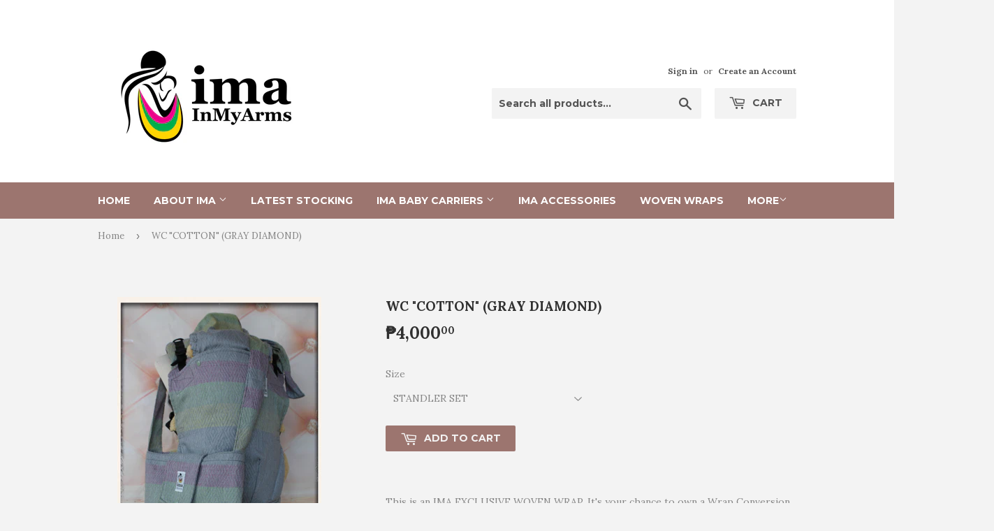

--- FILE ---
content_type: text/html; charset=utf-8
request_url: https://www.imababycarriers.com/products/wc-diamond-gray-cotton
body_size: 13379
content:
<!doctype html>
<!--[if lt IE 7]><html class="no-js lt-ie9 lt-ie8 lt-ie7" lang="en"> <![endif]-->
<!--[if IE 7]><html class="no-js lt-ie9 lt-ie8" lang="en"> <![endif]-->
<!--[if IE 8]><html class="no-js lt-ie9" lang="en"> <![endif]-->
<!--[if IE 9 ]><html class="ie9 no-js"> <![endif]-->
<!--[if (gt IE 9)|!(IE)]><!--> <html class="no-touch no-js"> <!--<![endif]-->
<head>

  <!-- Basic page needs ================================================== -->
  <meta charset="utf-8">
  <meta http-equiv="X-UA-Compatible" content="IE=edge,chrome=1">

  

  <!-- Title and description ================================================== -->
  <title>
  WC &quot;COTTON&quot; (GRAY DIAMOND) &ndash; IMA Ph
  </title>


  
    <meta name="description" content="This is an IMA EXCLUSIVE WOVEN WRAP. It&#39;s your chance to own a Wrap Conversion Soft Structured Babycarrier at a BUDGET-FRIENDLY PRICE!!! It is even SOLD AS SET! 1 IMA Soft Structured Carrier with hood1 Pair of Matching Drool Pads1 Matching Bagelya1 Storage Bag">
  

  <!-- Product meta ================================================== -->
  
<meta property="og:site_name" content="IMA Ph">
<meta property="og:url" content="https://www.imababycarriers.com/products/wc-diamond-gray-cotton">
<meta property="og:title" content="WC &quot;COTTON&quot; (GRAY DIAMOND)">
<meta property="og:type" content="product">
<meta property="og:description" content="This is an IMA EXCLUSIVE WOVEN WRAP. It&#39;s your chance to own a Wrap Conversion Soft Structured Babycarrier at a BUDGET-FRIENDLY PRICE!!! It is even SOLD AS SET! 1 IMA Soft Structured Carrier with hood1 Pair of Matching Drool Pads1 Matching Bagelya1 Storage Bag"><meta property="og:price:amount" content="3,800.00">
  <meta property="og:price:currency" content="PHP"><meta property="og:image" content="http://www.imababycarriers.com/cdn/shop/products/gray_diamond_cotton_Fotor_1024x1024.jpg?v=1509528472"><meta property="og:image" content="http://www.imababycarriers.com/cdn/shop/products/gray_diamond_cotton2_Fotor_1024x1024.jpg?v=1509528541">
<meta property="og:image:secure_url" content="https://www.imababycarriers.com/cdn/shop/products/gray_diamond_cotton_Fotor_1024x1024.jpg?v=1509528472"><meta property="og:image:secure_url" content="https://www.imababycarriers.com/cdn/shop/products/gray_diamond_cotton2_Fotor_1024x1024.jpg?v=1509528541">



  <meta name="twitter:card" content="summary_large_image">
  <meta name="twitter:image" content="https://www.imababycarriers.com/cdn/shop/products/gray_diamond_cotton_Fotor_1024x1024.jpg?v=1509528472">
  <meta name="twitter:image:width" content="480">
  <meta name="twitter:image:height" content="480">

<meta name="twitter:title" content="WC &quot;COTTON&quot; (GRAY DIAMOND)">
<meta name="twitter:description" content="This is an IMA EXCLUSIVE WOVEN WRAP. It&#39;s your chance to own a Wrap Conversion Soft Structured Babycarrier at a BUDGET-FRIENDLY PRICE!!! It is even SOLD AS SET! 1 IMA Soft Structured Carrier with hood1 Pair of Matching Drool Pads1 Matching Bagelya1 Storage Bag">


  <!-- Helpers ================================================== -->
  <link rel="canonical" href="https://www.imababycarriers.com/products/wc-diamond-gray-cotton">
  <meta name="viewport" content="width=device-width,initial-scale=1">

  <!-- CSS ================================================== -->
  <link href="//www.imababycarriers.com/cdn/shop/t/2/assets/theme.scss.css?v=149480537003882603641674756003" rel="stylesheet" type="text/css" media="all" />
  
  
  
  <link href="//fonts.googleapis.com/css?family=Lora:400,700" rel="stylesheet" type="text/css" media="all" />


  


  
    
    
    <link href="//fonts.googleapis.com/css?family=Montserrat:700" rel="stylesheet" type="text/css" media="all" />
  



  <!-- Header hook for plugins ================================================== -->
  <script>window.performance && window.performance.mark && window.performance.mark('shopify.content_for_header.start');</script><meta id="shopify-digital-wallet" name="shopify-digital-wallet" content="/17546979/digital_wallets/dialog">
<link rel="alternate" type="application/json+oembed" href="https://www.imababycarriers.com/products/wc-diamond-gray-cotton.oembed">
<script async="async" src="/checkouts/internal/preloads.js?locale=en-PH"></script>
<script id="shopify-features" type="application/json">{"accessToken":"a667a2a8be6d8004618cf3653ad306b0","betas":["rich-media-storefront-analytics"],"domain":"www.imababycarriers.com","predictiveSearch":true,"shopId":17546979,"locale":"en"}</script>
<script>var Shopify = Shopify || {};
Shopify.shop = "ima-ph.myshopify.com";
Shopify.locale = "en";
Shopify.currency = {"active":"PHP","rate":"1.0"};
Shopify.country = "PH";
Shopify.theme = {"name":"supply","id":147256139,"schema_name":"Supply","schema_version":"2.0.5","theme_store_id":679,"role":"main"};
Shopify.theme.handle = "null";
Shopify.theme.style = {"id":null,"handle":null};
Shopify.cdnHost = "www.imababycarriers.com/cdn";
Shopify.routes = Shopify.routes || {};
Shopify.routes.root = "/";</script>
<script type="module">!function(o){(o.Shopify=o.Shopify||{}).modules=!0}(window);</script>
<script>!function(o){function n(){var o=[];function n(){o.push(Array.prototype.slice.apply(arguments))}return n.q=o,n}var t=o.Shopify=o.Shopify||{};t.loadFeatures=n(),t.autoloadFeatures=n()}(window);</script>
<script id="shop-js-analytics" type="application/json">{"pageType":"product"}</script>
<script defer="defer" async type="module" src="//www.imababycarriers.com/cdn/shopifycloud/shop-js/modules/v2/client.init-shop-cart-sync_BT-GjEfc.en.esm.js"></script>
<script defer="defer" async type="module" src="//www.imababycarriers.com/cdn/shopifycloud/shop-js/modules/v2/chunk.common_D58fp_Oc.esm.js"></script>
<script defer="defer" async type="module" src="//www.imababycarriers.com/cdn/shopifycloud/shop-js/modules/v2/chunk.modal_xMitdFEc.esm.js"></script>
<script type="module">
  await import("//www.imababycarriers.com/cdn/shopifycloud/shop-js/modules/v2/client.init-shop-cart-sync_BT-GjEfc.en.esm.js");
await import("//www.imababycarriers.com/cdn/shopifycloud/shop-js/modules/v2/chunk.common_D58fp_Oc.esm.js");
await import("//www.imababycarriers.com/cdn/shopifycloud/shop-js/modules/v2/chunk.modal_xMitdFEc.esm.js");

  window.Shopify.SignInWithShop?.initShopCartSync?.({"fedCMEnabled":true,"windoidEnabled":true});

</script>
<script id="__st">var __st={"a":17546979,"offset":28800,"reqid":"447ea9d6-e146-4170-bf23-2c142f92bb07-1769364280","pageurl":"www.imababycarriers.com\/products\/wc-diamond-gray-cotton","u":"6f73100bc9fa","p":"product","rtyp":"product","rid":281256951835};</script>
<script>window.ShopifyPaypalV4VisibilityTracking = true;</script>
<script id="captcha-bootstrap">!function(){'use strict';const t='contact',e='account',n='new_comment',o=[[t,t],['blogs',n],['comments',n],[t,'customer']],c=[[e,'customer_login'],[e,'guest_login'],[e,'recover_customer_password'],[e,'create_customer']],r=t=>t.map((([t,e])=>`form[action*='/${t}']:not([data-nocaptcha='true']) input[name='form_type'][value='${e}']`)).join(','),a=t=>()=>t?[...document.querySelectorAll(t)].map((t=>t.form)):[];function s(){const t=[...o],e=r(t);return a(e)}const i='password',u='form_key',d=['recaptcha-v3-token','g-recaptcha-response','h-captcha-response',i],f=()=>{try{return window.sessionStorage}catch{return}},m='__shopify_v',_=t=>t.elements[u];function p(t,e,n=!1){try{const o=window.sessionStorage,c=JSON.parse(o.getItem(e)),{data:r}=function(t){const{data:e,action:n}=t;return t[m]||n?{data:e,action:n}:{data:t,action:n}}(c);for(const[e,n]of Object.entries(r))t.elements[e]&&(t.elements[e].value=n);n&&o.removeItem(e)}catch(o){console.error('form repopulation failed',{error:o})}}const l='form_type',E='cptcha';function T(t){t.dataset[E]=!0}const w=window,h=w.document,L='Shopify',v='ce_forms',y='captcha';let A=!1;((t,e)=>{const n=(g='f06e6c50-85a8-45c8-87d0-21a2b65856fe',I='https://cdn.shopify.com/shopifycloud/storefront-forms-hcaptcha/ce_storefront_forms_captcha_hcaptcha.v1.5.2.iife.js',D={infoText:'Protected by hCaptcha',privacyText:'Privacy',termsText:'Terms'},(t,e,n)=>{const o=w[L][v],c=o.bindForm;if(c)return c(t,g,e,D).then(n);var r;o.q.push([[t,g,e,D],n]),r=I,A||(h.body.append(Object.assign(h.createElement('script'),{id:'captcha-provider',async:!0,src:r})),A=!0)});var g,I,D;w[L]=w[L]||{},w[L][v]=w[L][v]||{},w[L][v].q=[],w[L][y]=w[L][y]||{},w[L][y].protect=function(t,e){n(t,void 0,e),T(t)},Object.freeze(w[L][y]),function(t,e,n,w,h,L){const[v,y,A,g]=function(t,e,n){const i=e?o:[],u=t?c:[],d=[...i,...u],f=r(d),m=r(i),_=r(d.filter((([t,e])=>n.includes(e))));return[a(f),a(m),a(_),s()]}(w,h,L),I=t=>{const e=t.target;return e instanceof HTMLFormElement?e:e&&e.form},D=t=>v().includes(t);t.addEventListener('submit',(t=>{const e=I(t);if(!e)return;const n=D(e)&&!e.dataset.hcaptchaBound&&!e.dataset.recaptchaBound,o=_(e),c=g().includes(e)&&(!o||!o.value);(n||c)&&t.preventDefault(),c&&!n&&(function(t){try{if(!f())return;!function(t){const e=f();if(!e)return;const n=_(t);if(!n)return;const o=n.value;o&&e.removeItem(o)}(t);const e=Array.from(Array(32),(()=>Math.random().toString(36)[2])).join('');!function(t,e){_(t)||t.append(Object.assign(document.createElement('input'),{type:'hidden',name:u})),t.elements[u].value=e}(t,e),function(t,e){const n=f();if(!n)return;const o=[...t.querySelectorAll(`input[type='${i}']`)].map((({name:t})=>t)),c=[...d,...o],r={};for(const[a,s]of new FormData(t).entries())c.includes(a)||(r[a]=s);n.setItem(e,JSON.stringify({[m]:1,action:t.action,data:r}))}(t,e)}catch(e){console.error('failed to persist form',e)}}(e),e.submit())}));const S=(t,e)=>{t&&!t.dataset[E]&&(n(t,e.some((e=>e===t))),T(t))};for(const o of['focusin','change'])t.addEventListener(o,(t=>{const e=I(t);D(e)&&S(e,y())}));const B=e.get('form_key'),M=e.get(l),P=B&&M;t.addEventListener('DOMContentLoaded',(()=>{const t=y();if(P)for(const e of t)e.elements[l].value===M&&p(e,B);[...new Set([...A(),...v().filter((t=>'true'===t.dataset.shopifyCaptcha))])].forEach((e=>S(e,t)))}))}(h,new URLSearchParams(w.location.search),n,t,e,['guest_login'])})(!0,!0)}();</script>
<script integrity="sha256-4kQ18oKyAcykRKYeNunJcIwy7WH5gtpwJnB7kiuLZ1E=" data-source-attribution="shopify.loadfeatures" defer="defer" src="//www.imababycarriers.com/cdn/shopifycloud/storefront/assets/storefront/load_feature-a0a9edcb.js" crossorigin="anonymous"></script>
<script data-source-attribution="shopify.dynamic_checkout.dynamic.init">var Shopify=Shopify||{};Shopify.PaymentButton=Shopify.PaymentButton||{isStorefrontPortableWallets:!0,init:function(){window.Shopify.PaymentButton.init=function(){};var t=document.createElement("script");t.src="https://www.imababycarriers.com/cdn/shopifycloud/portable-wallets/latest/portable-wallets.en.js",t.type="module",document.head.appendChild(t)}};
</script>
<script data-source-attribution="shopify.dynamic_checkout.buyer_consent">
  function portableWalletsHideBuyerConsent(e){var t=document.getElementById("shopify-buyer-consent"),n=document.getElementById("shopify-subscription-policy-button");t&&n&&(t.classList.add("hidden"),t.setAttribute("aria-hidden","true"),n.removeEventListener("click",e))}function portableWalletsShowBuyerConsent(e){var t=document.getElementById("shopify-buyer-consent"),n=document.getElementById("shopify-subscription-policy-button");t&&n&&(t.classList.remove("hidden"),t.removeAttribute("aria-hidden"),n.addEventListener("click",e))}window.Shopify?.PaymentButton&&(window.Shopify.PaymentButton.hideBuyerConsent=portableWalletsHideBuyerConsent,window.Shopify.PaymentButton.showBuyerConsent=portableWalletsShowBuyerConsent);
</script>
<script data-source-attribution="shopify.dynamic_checkout.cart.bootstrap">document.addEventListener("DOMContentLoaded",(function(){function t(){return document.querySelector("shopify-accelerated-checkout-cart, shopify-accelerated-checkout")}if(t())Shopify.PaymentButton.init();else{new MutationObserver((function(e,n){t()&&(Shopify.PaymentButton.init(),n.disconnect())})).observe(document.body,{childList:!0,subtree:!0})}}));
</script>

<script>window.performance && window.performance.mark && window.performance.mark('shopify.content_for_header.end');</script>

  

<!--[if lt IE 9]>
<script src="//cdnjs.cloudflare.com/ajax/libs/html5shiv/3.7.2/html5shiv.min.js" type="text/javascript"></script>
<script src="//www.imababycarriers.com/cdn/shop/t/2/assets/respond.min.js?v=25" type="text/javascript"></script>
<link href="//www.imababycarriers.com/cdn/shop/t/2/assets/respond-proxy.html" id="respond-proxy" rel="respond-proxy" />
<link href="//www.imababycarriers.com/search?q=a4a218043170e86db35b407ebacfb677" id="respond-redirect" rel="respond-redirect" />
<script src="//www.imababycarriers.com/search?q=a4a218043170e86db35b407ebacfb677" type="text/javascript"></script>
<![endif]-->
<!--[if (lte IE 9) ]><script src="//www.imababycarriers.com/cdn/shop/t/2/assets/match-media.min.js?v=25" type="text/javascript"></script><![endif]-->


  
  

  <script src="//ajax.googleapis.com/ajax/libs/jquery/1.11.0/jquery.min.js" type="text/javascript"></script>


  <!--[if (gt IE 9)|!(IE)]><!--><script src="//www.imababycarriers.com/cdn/shop/t/2/assets/vendor.js?v=77006336269012142731485973945" defer="defer"></script><!--<![endif]-->
  <!--[if lte IE 9]><script src="//www.imababycarriers.com/cdn/shop/t/2/assets/vendor.js?v=77006336269012142731485973945"></script><![endif]-->

  <!--[if (gt IE 9)|!(IE)]><!--><script src="//www.imababycarriers.com/cdn/shop/t/2/assets/theme.js?v=4407056546981983751488404360" defer="defer"></script><!--<![endif]-->
  <!--[if lte IE 9]><script src="//www.imababycarriers.com/cdn/shop/t/2/assets/theme.js?v=4407056546981983751488404360"></script><![endif]-->


<link href="https://monorail-edge.shopifysvc.com" rel="dns-prefetch">
<script>(function(){if ("sendBeacon" in navigator && "performance" in window) {try {var session_token_from_headers = performance.getEntriesByType('navigation')[0].serverTiming.find(x => x.name == '_s').description;} catch {var session_token_from_headers = undefined;}var session_cookie_matches = document.cookie.match(/_shopify_s=([^;]*)/);var session_token_from_cookie = session_cookie_matches && session_cookie_matches.length === 2 ? session_cookie_matches[1] : "";var session_token = session_token_from_headers || session_token_from_cookie || "";function handle_abandonment_event(e) {var entries = performance.getEntries().filter(function(entry) {return /monorail-edge.shopifysvc.com/.test(entry.name);});if (!window.abandonment_tracked && entries.length === 0) {window.abandonment_tracked = true;var currentMs = Date.now();var navigation_start = performance.timing.navigationStart;var payload = {shop_id: 17546979,url: window.location.href,navigation_start,duration: currentMs - navigation_start,session_token,page_type: "product"};window.navigator.sendBeacon("https://monorail-edge.shopifysvc.com/v1/produce", JSON.stringify({schema_id: "online_store_buyer_site_abandonment/1.1",payload: payload,metadata: {event_created_at_ms: currentMs,event_sent_at_ms: currentMs}}));}}window.addEventListener('pagehide', handle_abandonment_event);}}());</script>
<script id="web-pixels-manager-setup">(function e(e,d,r,n,o){if(void 0===o&&(o={}),!Boolean(null===(a=null===(i=window.Shopify)||void 0===i?void 0:i.analytics)||void 0===a?void 0:a.replayQueue)){var i,a;window.Shopify=window.Shopify||{};var t=window.Shopify;t.analytics=t.analytics||{};var s=t.analytics;s.replayQueue=[],s.publish=function(e,d,r){return s.replayQueue.push([e,d,r]),!0};try{self.performance.mark("wpm:start")}catch(e){}var l=function(){var e={modern:/Edge?\/(1{2}[4-9]|1[2-9]\d|[2-9]\d{2}|\d{4,})\.\d+(\.\d+|)|Firefox\/(1{2}[4-9]|1[2-9]\d|[2-9]\d{2}|\d{4,})\.\d+(\.\d+|)|Chrom(ium|e)\/(9{2}|\d{3,})\.\d+(\.\d+|)|(Maci|X1{2}).+ Version\/(15\.\d+|(1[6-9]|[2-9]\d|\d{3,})\.\d+)([,.]\d+|)( \(\w+\)|)( Mobile\/\w+|) Safari\/|Chrome.+OPR\/(9{2}|\d{3,})\.\d+\.\d+|(CPU[ +]OS|iPhone[ +]OS|CPU[ +]iPhone|CPU IPhone OS|CPU iPad OS)[ +]+(15[._]\d+|(1[6-9]|[2-9]\d|\d{3,})[._]\d+)([._]\d+|)|Android:?[ /-](13[3-9]|1[4-9]\d|[2-9]\d{2}|\d{4,})(\.\d+|)(\.\d+|)|Android.+Firefox\/(13[5-9]|1[4-9]\d|[2-9]\d{2}|\d{4,})\.\d+(\.\d+|)|Android.+Chrom(ium|e)\/(13[3-9]|1[4-9]\d|[2-9]\d{2}|\d{4,})\.\d+(\.\d+|)|SamsungBrowser\/([2-9]\d|\d{3,})\.\d+/,legacy:/Edge?\/(1[6-9]|[2-9]\d|\d{3,})\.\d+(\.\d+|)|Firefox\/(5[4-9]|[6-9]\d|\d{3,})\.\d+(\.\d+|)|Chrom(ium|e)\/(5[1-9]|[6-9]\d|\d{3,})\.\d+(\.\d+|)([\d.]+$|.*Safari\/(?![\d.]+ Edge\/[\d.]+$))|(Maci|X1{2}).+ Version\/(10\.\d+|(1[1-9]|[2-9]\d|\d{3,})\.\d+)([,.]\d+|)( \(\w+\)|)( Mobile\/\w+|) Safari\/|Chrome.+OPR\/(3[89]|[4-9]\d|\d{3,})\.\d+\.\d+|(CPU[ +]OS|iPhone[ +]OS|CPU[ +]iPhone|CPU IPhone OS|CPU iPad OS)[ +]+(10[._]\d+|(1[1-9]|[2-9]\d|\d{3,})[._]\d+)([._]\d+|)|Android:?[ /-](13[3-9]|1[4-9]\d|[2-9]\d{2}|\d{4,})(\.\d+|)(\.\d+|)|Mobile Safari.+OPR\/([89]\d|\d{3,})\.\d+\.\d+|Android.+Firefox\/(13[5-9]|1[4-9]\d|[2-9]\d{2}|\d{4,})\.\d+(\.\d+|)|Android.+Chrom(ium|e)\/(13[3-9]|1[4-9]\d|[2-9]\d{2}|\d{4,})\.\d+(\.\d+|)|Android.+(UC? ?Browser|UCWEB|U3)[ /]?(15\.([5-9]|\d{2,})|(1[6-9]|[2-9]\d|\d{3,})\.\d+)\.\d+|SamsungBrowser\/(5\.\d+|([6-9]|\d{2,})\.\d+)|Android.+MQ{2}Browser\/(14(\.(9|\d{2,})|)|(1[5-9]|[2-9]\d|\d{3,})(\.\d+|))(\.\d+|)|K[Aa][Ii]OS\/(3\.\d+|([4-9]|\d{2,})\.\d+)(\.\d+|)/},d=e.modern,r=e.legacy,n=navigator.userAgent;return n.match(d)?"modern":n.match(r)?"legacy":"unknown"}(),u="modern"===l?"modern":"legacy",c=(null!=n?n:{modern:"",legacy:""})[u],f=function(e){return[e.baseUrl,"/wpm","/b",e.hashVersion,"modern"===e.buildTarget?"m":"l",".js"].join("")}({baseUrl:d,hashVersion:r,buildTarget:u}),m=function(e){var d=e.version,r=e.bundleTarget,n=e.surface,o=e.pageUrl,i=e.monorailEndpoint;return{emit:function(e){var a=e.status,t=e.errorMsg,s=(new Date).getTime(),l=JSON.stringify({metadata:{event_sent_at_ms:s},events:[{schema_id:"web_pixels_manager_load/3.1",payload:{version:d,bundle_target:r,page_url:o,status:a,surface:n,error_msg:t},metadata:{event_created_at_ms:s}}]});if(!i)return console&&console.warn&&console.warn("[Web Pixels Manager] No Monorail endpoint provided, skipping logging."),!1;try{return self.navigator.sendBeacon.bind(self.navigator)(i,l)}catch(e){}var u=new XMLHttpRequest;try{return u.open("POST",i,!0),u.setRequestHeader("Content-Type","text/plain"),u.send(l),!0}catch(e){return console&&console.warn&&console.warn("[Web Pixels Manager] Got an unhandled error while logging to Monorail."),!1}}}}({version:r,bundleTarget:l,surface:e.surface,pageUrl:self.location.href,monorailEndpoint:e.monorailEndpoint});try{o.browserTarget=l,function(e){var d=e.src,r=e.async,n=void 0===r||r,o=e.onload,i=e.onerror,a=e.sri,t=e.scriptDataAttributes,s=void 0===t?{}:t,l=document.createElement("script"),u=document.querySelector("head"),c=document.querySelector("body");if(l.async=n,l.src=d,a&&(l.integrity=a,l.crossOrigin="anonymous"),s)for(var f in s)if(Object.prototype.hasOwnProperty.call(s,f))try{l.dataset[f]=s[f]}catch(e){}if(o&&l.addEventListener("load",o),i&&l.addEventListener("error",i),u)u.appendChild(l);else{if(!c)throw new Error("Did not find a head or body element to append the script");c.appendChild(l)}}({src:f,async:!0,onload:function(){if(!function(){var e,d;return Boolean(null===(d=null===(e=window.Shopify)||void 0===e?void 0:e.analytics)||void 0===d?void 0:d.initialized)}()){var d=window.webPixelsManager.init(e)||void 0;if(d){var r=window.Shopify.analytics;r.replayQueue.forEach((function(e){var r=e[0],n=e[1],o=e[2];d.publishCustomEvent(r,n,o)})),r.replayQueue=[],r.publish=d.publishCustomEvent,r.visitor=d.visitor,r.initialized=!0}}},onerror:function(){return m.emit({status:"failed",errorMsg:"".concat(f," has failed to load")})},sri:function(e){var d=/^sha384-[A-Za-z0-9+/=]+$/;return"string"==typeof e&&d.test(e)}(c)?c:"",scriptDataAttributes:o}),m.emit({status:"loading"})}catch(e){m.emit({status:"failed",errorMsg:(null==e?void 0:e.message)||"Unknown error"})}}})({shopId: 17546979,storefrontBaseUrl: "https://www.imababycarriers.com",extensionsBaseUrl: "https://extensions.shopifycdn.com/cdn/shopifycloud/web-pixels-manager",monorailEndpoint: "https://monorail-edge.shopifysvc.com/unstable/produce_batch",surface: "storefront-renderer",enabledBetaFlags: ["2dca8a86"],webPixelsConfigList: [{"id":"shopify-app-pixel","configuration":"{}","eventPayloadVersion":"v1","runtimeContext":"STRICT","scriptVersion":"0450","apiClientId":"shopify-pixel","type":"APP","privacyPurposes":["ANALYTICS","MARKETING"]},{"id":"shopify-custom-pixel","eventPayloadVersion":"v1","runtimeContext":"LAX","scriptVersion":"0450","apiClientId":"shopify-pixel","type":"CUSTOM","privacyPurposes":["ANALYTICS","MARKETING"]}],isMerchantRequest: false,initData: {"shop":{"name":"IMA Ph","paymentSettings":{"currencyCode":"PHP"},"myshopifyDomain":"ima-ph.myshopify.com","countryCode":"PH","storefrontUrl":"https:\/\/www.imababycarriers.com"},"customer":null,"cart":null,"checkout":null,"productVariants":[{"price":{"amount":3800.0,"currencyCode":"PHP"},"product":{"title":"WC \"COTTON\" (GRAY DIAMOND)","vendor":"IMA Ph","id":"281256951835","untranslatedTitle":"WC \"COTTON\" (GRAY DIAMOND)","url":"\/products\/wc-diamond-gray-cotton","type":"babycarrier"},"id":"3846432653339","image":{"src":"\/\/www.imababycarriers.com\/cdn\/shop\/products\/gray_diamond_cotton_Fotor.jpg?v=1509528472"},"sku":"","title":"STANDARD SET","untranslatedTitle":"STANDARD SET"},{"price":{"amount":4000.0,"currencyCode":"PHP"},"product":{"title":"WC \"COTTON\" (GRAY DIAMOND)","vendor":"IMA Ph","id":"281256951835","untranslatedTitle":"WC \"COTTON\" (GRAY DIAMOND)","url":"\/products\/wc-diamond-gray-cotton","type":"babycarrier"},"id":"3846432718875","image":{"src":"\/\/www.imababycarriers.com\/cdn\/shop\/products\/gray_diamond_cotton_Fotor.jpg?v=1509528472"},"sku":"","title":"STANDLER SET","untranslatedTitle":"STANDLER SET"},{"price":{"amount":4200.0,"currencyCode":"PHP"},"product":{"title":"WC \"COTTON\" (GRAY DIAMOND)","vendor":"IMA Ph","id":"281256951835","untranslatedTitle":"WC \"COTTON\" (GRAY DIAMOND)","url":"\/products\/wc-diamond-gray-cotton","type":"babycarrier"},"id":"3846432784411","image":{"src":"\/\/www.imababycarriers.com\/cdn\/shop\/products\/gray_diamond_cotton_Fotor.jpg?v=1509528472"},"sku":"","title":"TODDLER SET","untranslatedTitle":"TODDLER SET"},{"price":{"amount":4400.0,"currencyCode":"PHP"},"product":{"title":"WC \"COTTON\" (GRAY DIAMOND)","vendor":"IMA Ph","id":"281256951835","untranslatedTitle":"WC \"COTTON\" (GRAY DIAMOND)","url":"\/products\/wc-diamond-gray-cotton","type":"babycarrier"},"id":"3846432849947","image":{"src":"\/\/www.imababycarriers.com\/cdn\/shop\/products\/gray_diamond_cotton_Fotor.jpg?v=1509528472"},"sku":"","title":"KINDER SET","untranslatedTitle":"KINDER SET"}],"purchasingCompany":null},},"https://www.imababycarriers.com/cdn","fcfee988w5aeb613cpc8e4bc33m6693e112",{"modern":"","legacy":""},{"shopId":"17546979","storefrontBaseUrl":"https:\/\/www.imababycarriers.com","extensionBaseUrl":"https:\/\/extensions.shopifycdn.com\/cdn\/shopifycloud\/web-pixels-manager","surface":"storefront-renderer","enabledBetaFlags":"[\"2dca8a86\"]","isMerchantRequest":"false","hashVersion":"fcfee988w5aeb613cpc8e4bc33m6693e112","publish":"custom","events":"[[\"page_viewed\",{}],[\"product_viewed\",{\"productVariant\":{\"price\":{\"amount\":4000.0,\"currencyCode\":\"PHP\"},\"product\":{\"title\":\"WC \\\"COTTON\\\" (GRAY DIAMOND)\",\"vendor\":\"IMA Ph\",\"id\":\"281256951835\",\"untranslatedTitle\":\"WC \\\"COTTON\\\" (GRAY DIAMOND)\",\"url\":\"\/products\/wc-diamond-gray-cotton\",\"type\":\"babycarrier\"},\"id\":\"3846432718875\",\"image\":{\"src\":\"\/\/www.imababycarriers.com\/cdn\/shop\/products\/gray_diamond_cotton_Fotor.jpg?v=1509528472\"},\"sku\":\"\",\"title\":\"STANDLER SET\",\"untranslatedTitle\":\"STANDLER SET\"}}]]"});</script><script>
  window.ShopifyAnalytics = window.ShopifyAnalytics || {};
  window.ShopifyAnalytics.meta = window.ShopifyAnalytics.meta || {};
  window.ShopifyAnalytics.meta.currency = 'PHP';
  var meta = {"product":{"id":281256951835,"gid":"gid:\/\/shopify\/Product\/281256951835","vendor":"IMA Ph","type":"babycarrier","handle":"wc-diamond-gray-cotton","variants":[{"id":3846432653339,"price":380000,"name":"WC \"COTTON\" (GRAY DIAMOND) - STANDARD SET","public_title":"STANDARD SET","sku":""},{"id":3846432718875,"price":400000,"name":"WC \"COTTON\" (GRAY DIAMOND) - STANDLER SET","public_title":"STANDLER SET","sku":""},{"id":3846432784411,"price":420000,"name":"WC \"COTTON\" (GRAY DIAMOND) - TODDLER SET","public_title":"TODDLER SET","sku":""},{"id":3846432849947,"price":440000,"name":"WC \"COTTON\" (GRAY DIAMOND) - KINDER SET","public_title":"KINDER SET","sku":""}],"remote":false},"page":{"pageType":"product","resourceType":"product","resourceId":281256951835,"requestId":"447ea9d6-e146-4170-bf23-2c142f92bb07-1769364280"}};
  for (var attr in meta) {
    window.ShopifyAnalytics.meta[attr] = meta[attr];
  }
</script>
<script class="analytics">
  (function () {
    var customDocumentWrite = function(content) {
      var jquery = null;

      if (window.jQuery) {
        jquery = window.jQuery;
      } else if (window.Checkout && window.Checkout.$) {
        jquery = window.Checkout.$;
      }

      if (jquery) {
        jquery('body').append(content);
      }
    };

    var hasLoggedConversion = function(token) {
      if (token) {
        return document.cookie.indexOf('loggedConversion=' + token) !== -1;
      }
      return false;
    }

    var setCookieIfConversion = function(token) {
      if (token) {
        var twoMonthsFromNow = new Date(Date.now());
        twoMonthsFromNow.setMonth(twoMonthsFromNow.getMonth() + 2);

        document.cookie = 'loggedConversion=' + token + '; expires=' + twoMonthsFromNow;
      }
    }

    var trekkie = window.ShopifyAnalytics.lib = window.trekkie = window.trekkie || [];
    if (trekkie.integrations) {
      return;
    }
    trekkie.methods = [
      'identify',
      'page',
      'ready',
      'track',
      'trackForm',
      'trackLink'
    ];
    trekkie.factory = function(method) {
      return function() {
        var args = Array.prototype.slice.call(arguments);
        args.unshift(method);
        trekkie.push(args);
        return trekkie;
      };
    };
    for (var i = 0; i < trekkie.methods.length; i++) {
      var key = trekkie.methods[i];
      trekkie[key] = trekkie.factory(key);
    }
    trekkie.load = function(config) {
      trekkie.config = config || {};
      trekkie.config.initialDocumentCookie = document.cookie;
      var first = document.getElementsByTagName('script')[0];
      var script = document.createElement('script');
      script.type = 'text/javascript';
      script.onerror = function(e) {
        var scriptFallback = document.createElement('script');
        scriptFallback.type = 'text/javascript';
        scriptFallback.onerror = function(error) {
                var Monorail = {
      produce: function produce(monorailDomain, schemaId, payload) {
        var currentMs = new Date().getTime();
        var event = {
          schema_id: schemaId,
          payload: payload,
          metadata: {
            event_created_at_ms: currentMs,
            event_sent_at_ms: currentMs
          }
        };
        return Monorail.sendRequest("https://" + monorailDomain + "/v1/produce", JSON.stringify(event));
      },
      sendRequest: function sendRequest(endpointUrl, payload) {
        // Try the sendBeacon API
        if (window && window.navigator && typeof window.navigator.sendBeacon === 'function' && typeof window.Blob === 'function' && !Monorail.isIos12()) {
          var blobData = new window.Blob([payload], {
            type: 'text/plain'
          });

          if (window.navigator.sendBeacon(endpointUrl, blobData)) {
            return true;
          } // sendBeacon was not successful

        } // XHR beacon

        var xhr = new XMLHttpRequest();

        try {
          xhr.open('POST', endpointUrl);
          xhr.setRequestHeader('Content-Type', 'text/plain');
          xhr.send(payload);
        } catch (e) {
          console.log(e);
        }

        return false;
      },
      isIos12: function isIos12() {
        return window.navigator.userAgent.lastIndexOf('iPhone; CPU iPhone OS 12_') !== -1 || window.navigator.userAgent.lastIndexOf('iPad; CPU OS 12_') !== -1;
      }
    };
    Monorail.produce('monorail-edge.shopifysvc.com',
      'trekkie_storefront_load_errors/1.1',
      {shop_id: 17546979,
      theme_id: 147256139,
      app_name: "storefront",
      context_url: window.location.href,
      source_url: "//www.imababycarriers.com/cdn/s/trekkie.storefront.8d95595f799fbf7e1d32231b9a28fd43b70c67d3.min.js"});

        };
        scriptFallback.async = true;
        scriptFallback.src = '//www.imababycarriers.com/cdn/s/trekkie.storefront.8d95595f799fbf7e1d32231b9a28fd43b70c67d3.min.js';
        first.parentNode.insertBefore(scriptFallback, first);
      };
      script.async = true;
      script.src = '//www.imababycarriers.com/cdn/s/trekkie.storefront.8d95595f799fbf7e1d32231b9a28fd43b70c67d3.min.js';
      first.parentNode.insertBefore(script, first);
    };
    trekkie.load(
      {"Trekkie":{"appName":"storefront","development":false,"defaultAttributes":{"shopId":17546979,"isMerchantRequest":null,"themeId":147256139,"themeCityHash":"16982439615143597393","contentLanguage":"en","currency":"PHP","eventMetadataId":"8bac822d-2e7c-4478-a71d-ffff5546169d"},"isServerSideCookieWritingEnabled":true,"monorailRegion":"shop_domain","enabledBetaFlags":["65f19447"]},"Session Attribution":{},"S2S":{"facebookCapiEnabled":false,"source":"trekkie-storefront-renderer","apiClientId":580111}}
    );

    var loaded = false;
    trekkie.ready(function() {
      if (loaded) return;
      loaded = true;

      window.ShopifyAnalytics.lib = window.trekkie;

      var originalDocumentWrite = document.write;
      document.write = customDocumentWrite;
      try { window.ShopifyAnalytics.merchantGoogleAnalytics.call(this); } catch(error) {};
      document.write = originalDocumentWrite;

      window.ShopifyAnalytics.lib.page(null,{"pageType":"product","resourceType":"product","resourceId":281256951835,"requestId":"447ea9d6-e146-4170-bf23-2c142f92bb07-1769364280","shopifyEmitted":true});

      var match = window.location.pathname.match(/checkouts\/(.+)\/(thank_you|post_purchase)/)
      var token = match? match[1]: undefined;
      if (!hasLoggedConversion(token)) {
        setCookieIfConversion(token);
        window.ShopifyAnalytics.lib.track("Viewed Product",{"currency":"PHP","variantId":3846432653339,"productId":281256951835,"productGid":"gid:\/\/shopify\/Product\/281256951835","name":"WC \"COTTON\" (GRAY DIAMOND) - STANDARD SET","price":"3800.00","sku":"","brand":"IMA Ph","variant":"STANDARD SET","category":"babycarrier","nonInteraction":true,"remote":false},undefined,undefined,{"shopifyEmitted":true});
      window.ShopifyAnalytics.lib.track("monorail:\/\/trekkie_storefront_viewed_product\/1.1",{"currency":"PHP","variantId":3846432653339,"productId":281256951835,"productGid":"gid:\/\/shopify\/Product\/281256951835","name":"WC \"COTTON\" (GRAY DIAMOND) - STANDARD SET","price":"3800.00","sku":"","brand":"IMA Ph","variant":"STANDARD SET","category":"babycarrier","nonInteraction":true,"remote":false,"referer":"https:\/\/www.imababycarriers.com\/products\/wc-diamond-gray-cotton"});
      }
    });


        var eventsListenerScript = document.createElement('script');
        eventsListenerScript.async = true;
        eventsListenerScript.src = "//www.imababycarriers.com/cdn/shopifycloud/storefront/assets/shop_events_listener-3da45d37.js";
        document.getElementsByTagName('head')[0].appendChild(eventsListenerScript);

})();</script>
<script
  defer
  src="https://www.imababycarriers.com/cdn/shopifycloud/perf-kit/shopify-perf-kit-3.0.4.min.js"
  data-application="storefront-renderer"
  data-shop-id="17546979"
  data-render-region="gcp-us-east1"
  data-page-type="product"
  data-theme-instance-id="147256139"
  data-theme-name="Supply"
  data-theme-version="2.0.5"
  data-monorail-region="shop_domain"
  data-resource-timing-sampling-rate="10"
  data-shs="true"
  data-shs-beacon="true"
  data-shs-export-with-fetch="true"
  data-shs-logs-sample-rate="1"
  data-shs-beacon-endpoint="https://www.imababycarriers.com/api/collect"
></script>
</head>

<body id="wc-quot-cotton-quot-gray-diamond" class="template-product" >

  <div id="shopify-section-header" class="shopify-section header-section"><header class="site-header" role="banner" data-section-id="header" data-section-type="header-section">
  <div class="wrapper">

    <div class="grid--full">
      <div class="grid-item large--one-half">
        
          <div class="h1 header-logo" itemscope itemtype="http://schema.org/Organization">
        
          
          
            <a href="/" itemprop="url">
              <img src="//www.imababycarriers.com/cdn/shop/files/IMA1a_305x.jpg?v=1613152321"
                   srcset="//www.imababycarriers.com/cdn/shop/files/IMA1a_305x.jpg?v=1613152321 1x, //www.imababycarriers.com/cdn/shop/files/IMA1a_305x@2x.jpg?v=1613152321 2x"
                   alt="IMA Ph"
                   itemprop="logo">
            </a>
          
        
          </div>
        
      </div>

      <div class="grid-item large--one-half text-center large--text-right">
        
          <div class="site-header--text-links medium-down--hide">
            

            
              <span class="site-header--meta-links medium-down--hide">
                
                  <a href="/account/login" id="customer_login_link">Sign in</a>
                  <span class="site-header--spacer">or</span>
                  <a href="/account/register" id="customer_register_link">Create an Account</a>
                
              </span>
            
          </div>

          <br class="medium-down--hide">
        

        <form action="/search" method="get" class="search-bar" role="search">
  <input type="hidden" name="type" value="product">

  <input type="search" name="q" value="" placeholder="Search all products..." aria-label="Search all products...">
  <button type="submit" class="search-bar--submit icon-fallback-text">
    <span class="icon icon-search" aria-hidden="true"></span>
    <span class="fallback-text">Search</span>
  </button>
</form>


        <a href="/cart" class="header-cart-btn cart-toggle">
          <span class="icon icon-cart"></span>
          Cart <span class="cart-count cart-badge--desktop hidden-count">0</span>
        </a>
      </div>
    </div>

  </div>
</header>

<nav class="nav-bar" role="navigation">
  <div class="wrapper">
    <form action="/search" method="get" class="search-bar" role="search">
  <input type="hidden" name="type" value="product">

  <input type="search" name="q" value="" placeholder="Search all products..." aria-label="Search all products...">
  <button type="submit" class="search-bar--submit icon-fallback-text">
    <span class="icon icon-search" aria-hidden="true"></span>
    <span class="fallback-text">Search</span>
  </button>
</form>

    <ul class="site-nav" id="accessibleNav">
  
  
    
    
      <li >
        <a href="/">Home</a>
      </li>
    
  
    
    
      <li class="site-nav--has-dropdown" aria-haspopup="true">
        <a href="/pages/about-ima">
          About IMA
          <span class="icon-fallback-text">
            <span class="icon icon-arrow-down" aria-hidden="true"></span>
          </span>
        </a>
        <ul class="site-nav--dropdown">
          
            <li ><a href="/pages/about-ima">About IMA</a></li>
          
            <li ><a href="/pages/imas-features">IMA&#39;s Features</a></li>
          
            <li ><a href="/pages/what-makes-imas-baby-carriers">What Makes IMA&#39;s Baby Carriers</a></li>
          
            <li ><a href="/pages/sizing-guide">Sizing Guide</a></li>
          
        </ul>
      </li>
    
  
    
    
      <li >
        <a href="/collections/latest-stocking">LATEST STOCKING</a>
      </li>
    
  
    
    
      <li class="site-nav--has-dropdown" aria-haspopup="true">
        <a href="/collections/all">
          IMA Baby Carriers
          <span class="icon-fallback-text">
            <span class="icon icon-arrow-down" aria-hidden="true"></span>
          </span>
        </a>
        <ul class="site-nav--dropdown">
          
            <li ><a href="/collections/ima-sakbibi">IMA SAKBIBI</a></li>
          
            <li ><a href="/collections/ima-full-panelled-baby-carriers">IMA Full Panelled</a></li>
          
            <li ><a href="/collections/ima-amihan">IMA Amihan</a></li>
          
            <li ><a href="/collections/wrap-conversions">IMA Wrap Conversions</a></li>
          
            <li ><a href="/collections/onbuhimo">ONBUHIMO</a></li>
          
            <li ><a href="/collections/tkdk-limited-edition">TKDK Limited Edition</a></li>
          
            <li ><a href="/collections/s-y-o-w">SYOW</a></li>
          
            <li ><a href="/collections/rts-sale-items-readytoship">RTS SALE</a></li>
          
        </ul>
      </li>
    
  
    
    
      <li >
        <a href="/collections/ima-accessories">IMA Accessories</a>
      </li>
    
  
    
    
      <li >
        <a href="/collections/woven-wraps">Woven Wraps</a>
      </li>
    
  
    
    
      <li >
        <a href="/collections/destash-2018-pre-loved">THE GREAT DESTASH 2018 (PRE-LOVED)</a>
      </li>
    
  
    
    
      <li >
        <a href="/collections/2021-clearance-sale">2021 Clearance Sale</a>
      </li>
    
  

  
    
      <li class="customer-navlink large--hide"><a href="/account/login" id="customer_login_link">Sign in</a></li>
      <li class="customer-navlink large--hide"><a href="/account/register" id="customer_register_link">Create an Account</a></li>
    
  
</ul>

  </div>
</nav>

<div id="mobileNavBar">
  <div class="display-table-cell">
    <a class="menu-toggle mobileNavBar-link"><span class="icon icon-hamburger"></span>Menu</a>
  </div>
  <div class="display-table-cell">
    <a href="/cart" class="cart-toggle mobileNavBar-link">
      <span class="icon icon-cart"></span>
      Cart <span class="cart-count hidden-count">0</span>
    </a>
  </div>
</div>


</div>

  <main class="wrapper main-content" role="main">

    

<div id="shopify-section-product-template" class="shopify-section product-template-section"><div id="ProductSection" data-section-id="product-template" data-section-type="product-template" data-zoom-toggle="zoom-in" data-zoom-enabled="false" data-related-enabled="" data-social-sharing="" data-show-compare-at-price="false" data-stock="false" data-incoming-transfer="false">





<nav class="breadcrumb" role="navigation" aria-label="breadcrumbs">
  <a href="/" title="Back to the frontpage">Home</a>

  

    
    <span class="divider" aria-hidden="true">&rsaquo;</span>
    <span class="breadcrumb--truncate">WC "COTTON" (GRAY DIAMOND)</span>

  
</nav>



<div class="grid" itemscope itemtype="http://schema.org/Product">
  <meta itemprop="url" content="https://www.imababycarriers.com/products/wc-diamond-gray-cotton">
  <meta itemprop="image" content="//www.imababycarriers.com/cdn/shop/products/gray_diamond_cotton_Fotor_grande.jpg?v=1509528472">

  <div class="grid-item large--two-fifths">
    <div class="grid">
      <div class="grid-item large--eleven-twelfths text-center">
        <div class="product-photo-container" id="productPhoto">
          
          <img id="productPhotoImg" src="//www.imababycarriers.com/cdn/shop/products/gray_diamond_cotton_Fotor_large.jpg?v=1509528472" alt="WC &quot;COTTON&quot; (GRAY DIAMOND)" >
        </div>
        
          <ul class="product-photo-thumbs grid-uniform" id="productThumbs-product-template">

            
              <li class="grid-item medium-down--one-quarter large--one-quarter">
                <a href="//www.imababycarriers.com/cdn/shop/products/gray_diamond_cotton_Fotor_large.jpg?v=1509528472" class="product-photo-thumb product-photo-thumb-product-template" data-image-id="1124215652379">
                  <img src="//www.imababycarriers.com/cdn/shop/products/gray_diamond_cotton_Fotor_compact.jpg?v=1509528472" alt="WC &quot;COTTON&quot; (GRAY DIAMOND)">
                </a>
              </li>
            
              <li class="grid-item medium-down--one-quarter large--one-quarter">
                <a href="//www.imababycarriers.com/cdn/shop/products/gray_diamond_cotton2_Fotor_large.jpg?v=1509528541" class="product-photo-thumb product-photo-thumb-product-template" data-image-id="1124225351707">
                  <img src="//www.imababycarriers.com/cdn/shop/products/gray_diamond_cotton2_Fotor_compact.jpg?v=1509528541" alt="WC &quot;COTTON&quot; (GRAY DIAMOND)">
                </a>
              </li>
            

          </ul>
        

      </div>
    </div>

  </div>

  <div class="grid-item large--three-fifths">

    <h1 class="h2" itemprop="name">WC "COTTON" (GRAY DIAMOND)</h1>

    

    <div itemprop="offers" itemscope itemtype="http://schema.org/Offer">

      

      <meta itemprop="priceCurrency" content="PHP">
      <meta itemprop="price" content="4000.0">

      <ul class="inline-list product-meta">
        <li>
          <span id="productPrice-product-template" class="h1">
            





<small aria-hidden="true">₱4,000<sup>00</sup></small>
<span class="visually-hidden">₱4,000.00</span>

          </span>
        </li>
        
        
      </ul>

      <hr id="variantBreak" class="hr--clear hr--small">

      <link itemprop="availability" href="http://schema.org/InStock">

      <form action="/cart/add" method="post" enctype="multipart/form-data" id="addToCartForm">
        <select name="id" id="productSelect-product-template" class="product-variants product-variants-product-template">
          
            
              <option disabled="disabled">
                STANDARD SET - Sold Out
              </option>
            
          
            

              <option  selected="selected"  data-sku="" value="3846432718875">STANDLER SET - ₱4,000.00 PHP</option>

            
          
            

              <option  data-sku="" value="3846432784411">TODDLER SET - ₱4,200.00 PHP</option>

            
          
            

              <option  data-sku="" value="3846432849947">KINDER SET - ₱4,400.00 PHP</option>

            
          
        </select>

        

        <button type="submit" name="add" id="addToCart" class="btn">
          <span class="icon icon-cart"></span>
          <span id="addToCartText-product-template">Add to Cart</span>
        </button>

        

        

      </form>

      <hr>

    </div>

    <div class="product-description rte" itemprop="description">
      <meta charset="utf-8">
<p>This is an IMA EXCLUSIVE WOVEN WRAP. It's your chance to own a Wrap Conversion Soft Structured Babycarrier at a BUDGET-FRIENDLY PRICE!!! It is even SOLD AS SET!</p>
<p>1 IMA Soft Structured Carrier with hood<br>1 Pair of Matching Drool Pads<br>1 Matching Bagelya<br>1 Storage Bag</p>
    </div>

    
      



<div class="social-sharing is-large" data-permalink="https://www.imababycarriers.com/products/wc-diamond-gray-cotton">

  
    <a target="_blank" href="//www.facebook.com/sharer.php?u=https://www.imababycarriers.com/products/wc-diamond-gray-cotton" class="share-facebook" title="Share on Facebook">
      <span class="icon icon-facebook" aria-hidden="true"></span>
      <span class="share-title" aria-hidden="true">Share</span>
      <span class="visually-hidden">Share on Facebook</span>
    </a>
  

  
    <a target="_blank" href="//twitter.com/share?text=WC%20%22COTTON%22%20(GRAY%20DIAMOND)&amp;url=https://www.imababycarriers.com/products/wc-diamond-gray-cotton&amp;source=webclient" class="share-twitter" title="Tweet on Twitter">
      <span class="icon icon-twitter" aria-hidden="true"></span>
      <span class="share-title" aria-hidden="true">Tweet</span>
      <span class="visually-hidden">Tweet on Twitter</span>
    </a>
  

  

    
      <a target="_blank" href="//pinterest.com/pin/create/button/?url=https://www.imababycarriers.com/products/wc-diamond-gray-cotton&amp;media=http://www.imababycarriers.com/cdn/shop/products/gray_diamond_cotton_Fotor_1024x1024.jpg?v=1509528472&amp;description=WC%20%22COTTON%22%20(GRAY%20DIAMOND)" class="share-pinterest" title="Pin on Pinterest">
        <span class="icon icon-pinterest" aria-hidden="true"></span>
        <span class="share-title" aria-hidden="true">Pin it</span>
        <span class="visually-hidden">Pin on Pinterest</span>
      </a>
    

  

</div>

    

  </div>
</div>






  <script type="application/json" id="ProductJson-product-template">
    {"id":281256951835,"title":"WC \"COTTON\" (GRAY DIAMOND)","handle":"wc-diamond-gray-cotton","description":"\u003cmeta charset=\"utf-8\"\u003e\n\u003cp\u003eThis is an IMA EXCLUSIVE WOVEN WRAP. It's your chance to own a Wrap Conversion Soft Structured Babycarrier at a BUDGET-FRIENDLY PRICE!!! It is even SOLD AS SET!\u003c\/p\u003e\n\u003cp\u003e1 IMA Soft Structured Carrier with hood\u003cbr\u003e1 Pair of Matching Drool Pads\u003cbr\u003e1 Matching Bagelya\u003cbr\u003e1 Storage Bag\u003c\/p\u003e","published_at":"2017-11-01T17:30:02+08:00","created_at":"2017-11-01T17:27:01+08:00","vendor":"IMA Ph","type":"babycarrier","tags":["babycarrier","babycarriers","babywearing","babywearingph","imaexclusive","imalimitededition","imawithbagelya","imawrapconversion","newuploads"],"price":380000,"price_min":380000,"price_max":440000,"available":true,"price_varies":true,"compare_at_price":null,"compare_at_price_min":0,"compare_at_price_max":0,"compare_at_price_varies":false,"variants":[{"id":3846432653339,"title":"STANDARD SET","option1":"STANDARD SET","option2":null,"option3":null,"sku":"","requires_shipping":true,"taxable":false,"featured_image":null,"available":false,"name":"WC \"COTTON\" (GRAY DIAMOND) - STANDARD SET","public_title":"STANDARD SET","options":["STANDARD SET"],"price":380000,"weight":1000,"compare_at_price":null,"inventory_quantity":0,"inventory_management":"shopify","inventory_policy":"deny","barcode":"","requires_selling_plan":false,"selling_plan_allocations":[]},{"id":3846432718875,"title":"STANDLER SET","option1":"STANDLER SET","option2":null,"option3":null,"sku":"","requires_shipping":true,"taxable":false,"featured_image":null,"available":true,"name":"WC \"COTTON\" (GRAY DIAMOND) - STANDLER SET","public_title":"STANDLER SET","options":["STANDLER SET"],"price":400000,"weight":1000,"compare_at_price":null,"inventory_quantity":1,"inventory_management":"shopify","inventory_policy":"deny","barcode":"","requires_selling_plan":false,"selling_plan_allocations":[]},{"id":3846432784411,"title":"TODDLER SET","option1":"TODDLER SET","option2":null,"option3":null,"sku":"","requires_shipping":true,"taxable":false,"featured_image":null,"available":true,"name":"WC \"COTTON\" (GRAY DIAMOND) - TODDLER SET","public_title":"TODDLER SET","options":["TODDLER SET"],"price":420000,"weight":1000,"compare_at_price":null,"inventory_quantity":2,"inventory_management":"shopify","inventory_policy":"deny","barcode":"","requires_selling_plan":false,"selling_plan_allocations":[]},{"id":3846432849947,"title":"KINDER SET","option1":"KINDER SET","option2":null,"option3":null,"sku":"","requires_shipping":true,"taxable":false,"featured_image":null,"available":true,"name":"WC \"COTTON\" (GRAY DIAMOND) - KINDER SET","public_title":"KINDER SET","options":["KINDER SET"],"price":440000,"weight":1000,"compare_at_price":null,"inventory_quantity":2,"inventory_management":"shopify","inventory_policy":"deny","barcode":"","requires_selling_plan":false,"selling_plan_allocations":[]}],"images":["\/\/www.imababycarriers.com\/cdn\/shop\/products\/gray_diamond_cotton_Fotor.jpg?v=1509528472","\/\/www.imababycarriers.com\/cdn\/shop\/products\/gray_diamond_cotton2_Fotor.jpg?v=1509528541"],"featured_image":"\/\/www.imababycarriers.com\/cdn\/shop\/products\/gray_diamond_cotton_Fotor.jpg?v=1509528472","options":["Size"],"media":[{"alt":null,"id":629172207706,"position":1,"preview_image":{"aspect_ratio":0.608,"height":4488,"width":2728,"src":"\/\/www.imababycarriers.com\/cdn\/shop\/products\/gray_diamond_cotton_Fotor.jpg?v=1509528472"},"aspect_ratio":0.608,"height":4488,"media_type":"image","src":"\/\/www.imababycarriers.com\/cdn\/shop\/products\/gray_diamond_cotton_Fotor.jpg?v=1509528472","width":2728},{"alt":null,"id":629172764762,"position":2,"preview_image":{"aspect_ratio":0.63,"height":4472,"width":2816,"src":"\/\/www.imababycarriers.com\/cdn\/shop\/products\/gray_diamond_cotton2_Fotor.jpg?v=1509528541"},"aspect_ratio":0.63,"height":4472,"media_type":"image","src":"\/\/www.imababycarriers.com\/cdn\/shop\/products\/gray_diamond_cotton2_Fotor.jpg?v=1509528541","width":2816}],"requires_selling_plan":false,"selling_plan_groups":[],"content":"\u003cmeta charset=\"utf-8\"\u003e\n\u003cp\u003eThis is an IMA EXCLUSIVE WOVEN WRAP. It's your chance to own a Wrap Conversion Soft Structured Babycarrier at a BUDGET-FRIENDLY PRICE!!! It is even SOLD AS SET!\u003c\/p\u003e\n\u003cp\u003e1 IMA Soft Structured Carrier with hood\u003cbr\u003e1 Pair of Matching Drool Pads\u003cbr\u003e1 Matching Bagelya\u003cbr\u003e1 Storage Bag\u003c\/p\u003e"}
  </script>
  

</div>


</div>

  </main>

  <div id="shopify-section-footer" class="shopify-section footer-section">

<footer class="site-footer small--text-center" role="contentinfo">
  <div class="wrapper">

    <div class="grid">

    

      


    <div class="grid-item small--one-whole two-twelfths">
      
        <h3>Quick links</h3>
      

      
        <ul>
          
            <li><a href="/">Home</a></li>
          
            <li><a href="/pages/about-ima">About IMA</a></li>
          
            <li><a href="/collections/latest-stocking">LATEST STOCKING</a></li>
          
            <li><a href="/collections/all">IMA Baby Carriers</a></li>
          
            <li><a href="/collections/ima-accessories">IMA Accessories</a></li>
          
            <li><a href="/collections/woven-wraps">Woven Wraps</a></li>
          
            <li><a href="/collections/destash-2018-pre-loved">THE GREAT DESTASH 2018 (PRE-LOVED)</a></li>
          
            <li><a href="/collections/2021-clearance-sale">2021 Clearance Sale</a></li>
          
        </ul>

        
      </div>
    

      


    <div class="grid-item small--one-whole one-half">
      
        <h3>Join our Facebook Group</h3>
      

      

            
              <p>IMA PROUD BABYWEARERS</p>
            


        
      </div>
    

      


    <div class="grid-item small--one-whole two-twelfths">
      
        <h3>Quick links</h3>
      

      
        <ul>
          
            
            Pick a link list to show here in your <a href="/admin/themes/147256139/settings">Theme Settings</a> under <strong>Footer</strong> > <strong>Quick links link list</strong>.
          
        </ul>

        
      </div>
    

  </div>

  
  <hr class="hr--small">
  

    <div class="grid">
    
      
      <div class="grid-item one-whole text-center">
          <ul class="inline-list social-icons">
             
             
               <li>
                 <a class="icon-fallback-text" href="https://www.facebook.com/inmyarmsph" title="IMA Ph on Facebook">
                   <span class="icon icon-facebook" aria-hidden="true"></span>
                   <span class="fallback-text">Facebook</span>
                 </a>
               </li>
             
             
             
             
               <li>
                 <a class="icon-fallback-text" href="https://www.instagram.com/inmyarmsph" title="IMA Ph on Instagram">
                   <span class="icon icon-instagram" aria-hidden="true"></span>
                   <span class="fallback-text">Instagram</span>
                 </a>
               </li>
             
             
             
             
             
             
           </ul>
        </div>
      
      </div>
      <hr class="hr--small">
      <div class="grid">
      <div class="grid-item">
          <ul class="legal-links inline-list">
              <li>
                &copy; 2026 <a href="/" title="">IMA Ph</a>
              </li>
              <li>
                <a target="_blank" rel="nofollow" href="https://www.shopify.com?utm_campaign=poweredby&amp;utm_medium=shopify&amp;utm_source=onlinestore">Powered by Shopify</a>
              </li>
          </ul>
      </div>

      

    </div>

  </div>

</footer>


</div>

  <script>
  var moneyFormat = '₱{{amount}}';

  var theme = {
    strings:{
      product:{
        unavailable: "Unavailable",
        will_be_in_stock_after:"Will be in stock after [date]",
        only_left:"Only 1 left!"
      },
      navigation:{
        more_link: "More"
      }
    }
  }
  </script>



  
  <script id="cartTemplate" type="text/template">
  
    <form action="/cart" method="post" class="cart-form" novalidate>
      <div class="ajaxifyCart--products">
        {{#items}}
        <div class="ajaxifyCart--product">
          <div class="ajaxifyCart--row" data-line="{{line}}">
            <div class="grid">
              <div class="grid-item large--two-thirds">
                <div class="grid">
                  <div class="grid-item one-quarter">
                    <a href="{{url}}" class="ajaxCart--product-image"><img src="{{img}}" alt=""></a>
                  </div>
                  <div class="grid-item three-quarters">
                    <a href="{{url}}" class="h4">{{name}}</a>
                    <p>{{variation}}</p>
                  </div>
                </div>
              </div>
              <div class="grid-item large--one-third">
                <div class="grid">
                  <div class="grid-item one-third">
                    <div class="ajaxifyCart--qty">
                      <input type="text" name="updates[]" class="ajaxifyCart--num" value="{{itemQty}}" min="0" data-line="{{line}}" aria-label="quantity" pattern="[0-9]*">
                      <span class="ajaxifyCart--qty-adjuster ajaxifyCart--add" data-line="{{line}}" data-qty="{{itemAdd}}">+</span>
                      <span class="ajaxifyCart--qty-adjuster ajaxifyCart--minus" data-line="{{line}}" data-qty="{{itemMinus}}">-</span>
                    </div>
                  </div>
                  <div class="grid-item one-third text-center">
                    <p>{{price}}</p>
                  </div>
                  <div class="grid-item one-third text-right">
                    <p>
                      <small><a href="/cart/change?line={{line}}&amp;quantity=0" class="ajaxifyCart--remove" data-line="{{line}}">Remove</a></small>
                    </p>
                  </div>
                </div>
              </div>
            </div>
          </div>
        </div>
        {{/items}}
      </div>
      <div class="ajaxifyCart--row text-right medium-down--text-center">
        <span class="h3">Subtotal {{totalPrice}}</span>
        <input type="submit" class="{{btnClass}}" name="checkout" value="Checkout">
      </div>
    </form>
  
  </script>
  <script id="drawerTemplate" type="text/template">
  
    <div id="ajaxifyDrawer" class="ajaxify-drawer">
      <div id="ajaxifyCart" class="ajaxifyCart--content {{wrapperClass}}"></div>
    </div>
    <div class="ajaxifyDrawer-caret"><span></span></div>
  
  </script>
  <script id="modalTemplate" type="text/template">
  
    <div id="ajaxifyModal" class="ajaxify-modal">
      <div id="ajaxifyCart" class="ajaxifyCart--content"></div>
    </div>
  
  </script>
  <script id="ajaxifyQty" type="text/template">
  
    <div class="ajaxifyCart--qty">
      <input type="text" class="ajaxifyCart--num" value="{{itemQty}}" data-id="{{key}}" min="0" data-line="{{line}}" aria-label="quantity" pattern="[0-9]*">
      <span class="ajaxifyCart--qty-adjuster ajaxifyCart--add" data-id="{{key}}" data-line="{{line}}" data-qty="{{itemAdd}}">+</span>
      <span class="ajaxifyCart--qty-adjuster ajaxifyCart--minus" data-id="{{key}}" data-line="{{line}}" data-qty="{{itemMinus}}">-</span>
    </div>
  
  </script>
  <script id="jsQty" type="text/template">
  
    <div class="js-qty">
      <input type="text" class="js--num" value="{{itemQty}}" min="1" data-id="{{key}}" aria-label="quantity" pattern="[0-9]*" name="{{inputName}}" id="{{inputId}}">
      <span class="js--qty-adjuster js--add" data-id="{{key}}" data-qty="{{itemAdd}}">+</span>
      <span class="js--qty-adjuster js--minus" data-id="{{key}}" data-qty="{{itemMinus}}">-</span>
    </div>
  
  </script>


  <script>
  jQuery(function($) {
    ajaxifyShopify.init({
      method: 'modal',
      wrapperClass: 'wrapper',
      formSelector: '#addToCartForm',
      addToCartSelector: '#addToCart',
      cartCountSelector: '.cart-count',
      toggleCartButton: '.cart-toggle',
      useCartTemplate: true,
      btnClass: 'btn',
      moneyFormat: moneyFormat,
      disableAjaxCart: false,
      enableQtySelectors: true
    });
  });
  </script>


</body>
</html>
